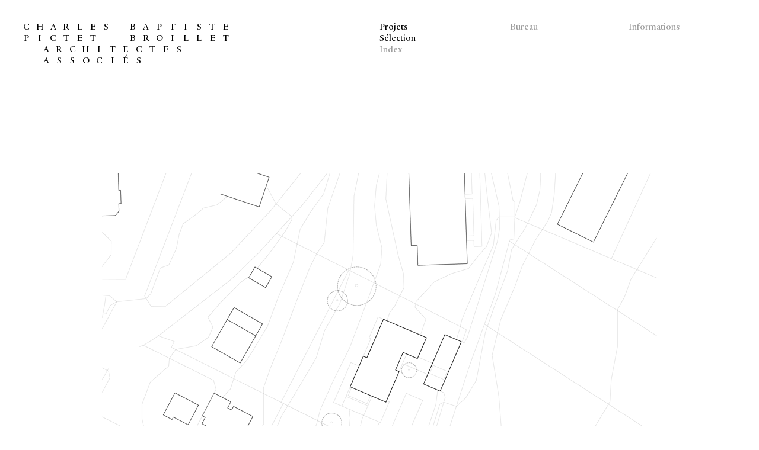

--- FILE ---
content_type: text/html; charset=UTF-8
request_url: https://pictet-broillet.ch/?rubID=2&lan=fr&projetsID=91&p=092
body_size: 3383
content:
<!doctype html>
<html lang="fr" data-design-website="https://greens.ch/">
<head>
<meta charset="utf-8">
<meta name="viewport" content="width=device-width, initial-scale=1">
<meta name="copyright" content="© 2002-2026 Charles Pictet Baptiste Broillet Architectes Associés">
<meta name="robots" content="All">
<meta name="keywords" content="Broillet Pictet Group architects, project management, SÉLECTION - CHARLES PICTET BAPTISTE BROILLET ASSOCIATED ARCHITECTS, Geneva, Switzerland; architecture Pictet Broillet Switzerland">
<meta name="description" content="Sélection Charles Pictet Baptiste Broillet Architectes Associés">
<meta name="author" content="Charles Pictet Baptiste Broillet Architectes Associés">
<meta name="operator" content="Greens Sàrl, Guy von Gross">
<meta name="designer" content="Schaffter Sahli, Vincent Sahli : http://www.schafftersahli.com/">
<meta name="generator" content="Greens Sàrl : https://greens.ch/">
<meta name="gui" content="Graphical User Interface : Schaffter Sahli, Greens Sàrl">
<meta name="apple-mobile-web-app-capable" content="yes">
<meta name="apple-mobile-web-app-status-bar-style" content="black-translucent">
<meta name="apple-mobile-web-app-title" content="Pictet Broillet Architectes">
<meta name="theme-color" content="#9d9d9d">
<meta name="background_color" content="#ffffff">
<meta name="display" content="standalone">
<meta name="twitter:card" content="summary_large_image">
<meta name="twitter:title" content="SÉLECTION PICTET BROILLET ARCHITECTES">
<meta name="twitter:description" content="Sélection - Charles Pictet Baptiste Broillet Architectes Associés">
<meta name="twitter:image" content="https://pictet-broillet.ch/logo-bureau-charles-pictet-baptiste-broillet-architectes-associes.png">
<meta property="og:url" content="https://pictet-broillet.ch/?rubID=2&lan=fr">
<meta property="og:type" content="website">
<meta property="og:title" content="SÉLECTION PICTET BROILLET ARCHITECTES">
<meta property="og:description" content="Sélection - Charles Pictet Baptiste Broillet Architectes Associés">
<meta property="og:image" content="https://pictet-broillet.ch/logo-bureau-charles-pictet-baptiste-broillet-architectes-associes.png">
<meta property="og:image:secure_url" content="https://pictet-broillet.ch/logo-bureau-charles-pictet-baptiste-broillet-architectes-associes.png">
<meta property="og:image:width" content="1200">
<meta property="og:image:height" content="630">
<meta property="og:image:type" content="image/png">
<meta property="og:image:alt" content="Logo Charles Pictet Baptiste Broillet Architectes Associés">
<title>SÉLECTION 092 - PICTET BROILLET ARCHITECTES ASSOCIÉS</title>
<link rel="canonical" href="https://pictet-broillet.ch">
<link rel="alternate" hreflang="fr" href="https://pictet-broillet.ch/?lan=fr">
<link rel="manifest" href="manifest.json">
<link rel="stylesheet" href="https://pictet-broillet.ch/bootstrap/css/bootstrap.min.css">
<link rel="stylesheet" href="https://pictet-broillet.ch/css/style.css">
<link rel="stylesheet" href="https://pictet-broillet.ch/css/typo.css"><script src="https://pictet-broillet.ch/js/jquery.min.js"></script>
<script src="https://pictet-broillet.ch/js/script.js"></script>
</head>
<body spellcheck="true" contenteditable="false" dir="ltr" data-office-type="architecture">
<h1 class="seotitle">CHARLES PICTET BAPTISTE BROILLET ARCHITECTES ASSOCIÉS</h1>
	<div id="overlaystatusbar"></div>
	<div id="bgmenu" class="bgmenu">
		<nav id="menuArchitectes" class="navbar navbar-expand-lg navbar-light">
			<h2 class="seotitle">MENU</h2>
			<div id="logo" class="navbar-text logo2021"><p>Charles&nbsp;Baptiste Pictet&nbsp;&nbsp;Broillet Architectes Associ&eacute;s</p></div>			
			<div class="buttonmenu">
				<button class="navbar-toggler navbar-toggler-right collapsed" type="button" data-toggle="collapse" data-target="#navbarNavAltMarkup" aria-controls="navbarNavAltMarkup" aria-expanded="false" aria-label="Toggle navigation"> <span> </span> <span> </span> <span> </span> </button>
			</div>
	    	<div id="overlaymenu"></div>
		    <div class="collapse navbar-collapse" id="navbarNavAltMarkup">
              <ul class="navbar-nav row justify-content-end">
         		<li class="nav-item col-lg-2 col-md-12 col-sm-12">
         			<p><a class="selected" href="?rubID=4&lan=fr">Projets</a></p>
        			<p><a class="selected" href="?rubID=2&lan=fr">Sélection</a></p>
        			<p><a href="?rubID=10&lan=fr">Index</a></p>
          		</li>
         		<li class="nav-item col-lg-2 col-md-12 col-sm-12 choixmenu">
         			<p><a href="?rubID=33&lan=fr">Bureau</a></p>
        			<p><a href="?rubID=59&lan=fr">Associés</a></p>
        			<p><a href="?rubID=44&lan=fr">Direction</a></p>
        			<p><a href="?rubID=43&lan=fr">Distinctions</a></p>
          		</li>
         		<li class="nav-item col-lg-2 col-md-12 col-sm-12 choixmenu">
         			<p><a href="?rubID=24&lan=fr">Informations</a></p>
        			<p><a href="?rubID=25&lan=fr">Actualités</a></p>
        			<p><a href="?rubID=48&lan=fr">Contact</a></p>
        			<p><a href="?rubID=26&lan=fr">Equipe</a></p>
        			<p><a href="?rubID=49&lan=fr">Jobs</a></p>
          		</li>
 			  </ul>
		    </div>
		</nav>
	</div>
	<div id="spacemenu"></div>
<div id="bodydata"><article><header class="seotitle"><h3 class="seotitle">SÉLECTION 092</h3></header><div class="overflowx"><div id="slideImg" class="overflowx text-dark">
<div id="h0" class="row link1">
	<div class="blockselection projet col">
		<img class="project-details-img img-fluid" width="1200" height="800" src="/img/projets/projets_91/d461c2053176ab56d145360a62612684-092-situation.png" alt="">
		<div>
			<p class="legende-center">&nbsp;&nbsp;</p>
		</div>
	</div>
</div>
<div id="h1" class="row link2">
	<div class="blockselection projet col">
		<img class="project-details-img img-fluid" width="1200" height="800" src="/img/projets/projets_91/25f8f5f491b8d364b57992c400795a6d-092-rez.png" alt="">
		<div>
			<p class="legende-center">&nbsp;&nbsp;</p>
		</div>
	</div>
</div>
<div id="h2" class="row link3">
	<div class="blockselection projet col">
		<img class="project-details-img img-fluid" width="1200" height="800" src="/img/projets/projets_91/4fd6f18c07df82029dbe8fa94547c3b4-092-étage.png" alt="">
		<div>
			<p class="legende-center">&nbsp;&nbsp;</p>
		</div>
	</div>
</div>
<div id="h3" class="row link4">
	<div class="blockselection projet col">
		<img class="project-details-img img-fluid" width="1200" height="800" src="/img/projets/projets_91/7723f730d066813ba5c86d60ca9f5e9c-092-coupe.png" alt="">
		<div>
			<p class="legende-center">&nbsp;&nbsp;</p>
		</div>
	</div>
</div>
<div id="h4" class="row link5">
	<div class="blockselection projet col">
		<img class="project-details-img img-fluid" width="1200" height="800" src="/img/projets/projets_91/7aba830ba4f14779640be947cabf28e5-092-01.jpg.bak" alt="">
		<div>
			<p class="legende-center">&nbsp;&nbsp;</p>
		</div>
	</div>
</div>
<div id="h5" class="row link6">
	<div class="blockselection projet col">
		<img class="project-details-img img-fluid" width="1200" height="800" src="/img/projets/projets_91/fda1c18b5c3c51e5e4aa5d9966d549b8-092-02.jpg.bak" alt="">
		<div>
			<p class="legende-center">&nbsp;&nbsp;</p>
		</div>
	</div>
</div>
<div id="h6" class="row link7">
	<div class="blockselection projet col">
		<img class="project-details-img img-fluid" width="1200" height="800" src="/img/projets/projets_91/347830aadaaf7472dd55f3dd53b41bc2-092-03.jpg.bak" alt="">
		<div>
			<p class="legende-center">&nbsp;&nbsp;</p>
		</div>
	</div>
</div>
<div id="h7" class="row link8">
	<div class="blockselection projet col">
		<img class="project-details-img img-fluid" width="1200" height="800" src="/img/projets/projets_91/591dd5333beb926f53c5847d177cfb17-092-04.jpg.bak" alt="">
		<div>
			<p class="legende-center">&nbsp;&nbsp;</p>
		</div>
	</div>
</div>
<div id="h8" class="row link9">
	<div class="blockselection projet col">
		<img class="project-details-img img-fluid" width="1200" height="800" src="/img/projets/projets_91/b18a0060db34e4827cabe4a5285a09ce-092-05.jpg.bak" alt="">
		<div>
			<p class="legende-center">&nbsp;&nbsp;</p>
		</div>
	</div>
</div>
<div id="h9" class="row link10">
	<div class="blockselection projet col">
		<img class="project-details-img img-fluid" width="1200" height="800" src="/img/projets/projets_91/bf463a61133146fd4a4adb3de0c9d8ec-092-07.jpg.bak" alt="">
		<div>
			<p class="legende-center">&nbsp;&nbsp;</p>
		</div>
	</div>
</div>
<div id="h10" class="row link11">
	<div class="blockselection projet col">
		<img class="project-details-img img-fluid" width="1200" height="800" src="/img/projets/projets_91/e1bb8154d56c449a5c1024f9ec58c1ab-092-08.jpg.bak" alt="">
		<div>
			<p class="legende-center">&nbsp;&nbsp;</p>
		</div>
	</div>
</div>
<div id="h11" class="row link12">
	<div class="blockselection projet col">
		<img class="project-details-img img-fluid" width="1200" height="800" src="/img/projets/projets_91/2decb5cc820bcccfbb3de9cbfaaaeed5-092-06.jpg.bak" alt="">
		<div>
			<p class="legende-center">&nbsp;&nbsp;</p>
		</div>
	</div>
</div>
<div id="h12" class="row link13">
	<div class="blockselection projet col">
		<img class="project-details-img img-fluid" width="1200" height="800" src="/img/projets/projets_91/e611a61f97f233d99d94afe72bbc362e-092-09.jpg.bak" alt="">
		<div>
			<p class="legende-center">&nbsp;&nbsp;</p>
		</div>
	</div>
</div><div>&nbsp;</div><div>&nbsp;</div>

<div id="h13" class="tabledw table-condensed table-sm margintb">

<table class="table-responsive-xs table">
<tbody>

<tr class="row">
<th scope="row" class="col">092 / Maison à Anières</th>
</tr>
<tr class="row">
<td class="col"> Réalisation</td>
</tr>
 <tr class="row">
 <td class="col"><a title="Genève" href="https://www.google.com/maps/place/Genève" target="_blank" rel="noopener">Genève</a></td>
 </tr>
<tr class="row">
<td class="col">2012</td>
</tr>
<tr class="row">
<td class="col">Mention à la Distinction Romande d'Architecture 2014</td>
</tr>
 <tr class="row">
 <td class="col"><div class="projet-text-details">La maison est construite sur un terrain en forte déclivité. Une série de murs perpendiculaires à la pente structurent le projet. Entre les murs, les dalles sont construites sur un solivage apparent en bois. Des chainages en béton isolant relient les murs aux bandeaux de façades. Tous les matériaux et leurs assemblages sont lisibles.<br><br>En aval, vers le nord-ouest,  la maison surplombe le terrain et offre des vues lointaines vers le lac. En amont vers le sud, elle s’ouvre de plain-pied sur des jardins clos.</div></td>
 </tr>
<tr class="row">
<th scope="row" class="row col">
<div class="lan"></div><a class="scrollTop" href="#">En haut</a><a title="Sélection" class="backnav" href="?rubID=2&lan=fr#p092">Sélection</a></th>
<tr class="row scrollTopend">
<th scope="row" class="col-lg-12 col-md-12">&nbsp;</th>
</tr> 
</tbody>    
</table>
</div>
</div>
</div>
 </div>
</article></div>
<script>var scrollTop,topPos,marginTopMenu,windowWidth,windowHeight,documentHeight,speedscroll,opacityvalue,h1,h2,h3,h4,h5,h6,h7,h8,h9,h10,h11,h12,h13;$(window).on('load resize',function(){h1=$("#h1").position();h2=$("#h2").position();h3=$("#h3").position();h4=$("#h4").position();h5=$("#h5").position();h6=$("#h6").position();h7=$("#h7").position();h8=$("#h8").position();h9=$("#h9").position();h10=$("#h10").position();h11=$("#h11").position();h12=$("#h12").position();h13=$("#h13").position();windowWidth=$(window).width();windowHeight=$(window).innerHeight();documentHeight=$(document).innerHeight();speedscroll=Math.round((documentHeight/windowHeight)*120);marginTopMenu=(windowWidth<993)?$('#bgmenu').innerHeight():0;opacityvalue=(documentHeight>($(window).height()+100))?1:0;$(".scrollTop").css("opacity",opacityvalue);$(".scrollTopend").css("opacity",opacityvalue);});$(document).ready(navigatescroll);function navigatescroll(){$(window).trigger('resize');scrollTop=$(".scrollTop");$(window).scroll(function(){topPos=$(this).scrollTop();});$(scrollTop).click(function(){$('html, body').animate({scrollTop:0},speedscroll);return false;});h1=$("#h1").position();$('.link1').click(function(){$('html, body').animate({scrollTop:window.h1.top-marginTopMenu},500);return false;});h2=$("#h2").position();$('.link2').click(function(){$('html, body').animate({scrollTop:window.h2.top-marginTopMenu},500);return false;});h3=$("#h3").position();$('.link3').click(function(){$('html, body').animate({scrollTop:window.h3.top-marginTopMenu},500);return false;});h4=$("#h4").position();$('.link4').click(function(){$('html, body').animate({scrollTop:window.h4.top-marginTopMenu},500);return false;});h5=$("#h5").position();$('.link5').click(function(){$('html, body').animate({scrollTop:window.h5.top-marginTopMenu},500);return false;});h6=$("#h6").position();$('.link6').click(function(){$('html, body').animate({scrollTop:window.h6.top-marginTopMenu},500);return false;});h7=$("#h7").position();$('.link7').click(function(){$('html, body').animate({scrollTop:window.h7.top-marginTopMenu},500);return false;});h8=$("#h8").position();$('.link8').click(function(){$('html, body').animate({scrollTop:window.h8.top-marginTopMenu},500);return false;});h9=$("#h9").position();$('.link9').click(function(){$('html, body').animate({scrollTop:window.h9.top-marginTopMenu},500);return false;});h10=$("#h10").position();$('.link10').click(function(){$('html, body').animate({scrollTop:window.h10.top-marginTopMenu},500);return false;});h11=$("#h11").position();$('.link11').click(function(){$('html, body').animate({scrollTop:window.h11.top-marginTopMenu},500);return false;});h12=$("#h12").position();$('.link12').click(function(){$('html, body').animate({scrollTop:window.h12.top-marginTopMenu},500);return false;});h13=$("#h13").position();$('.link13').click(function(){$('html, body').animate({scrollTop:window.h13.top-marginTopMenu},500);return false;});}</script><script src="bootstrap/js/bootstrap.min.js"></script>
</body>
</html>


--- FILE ---
content_type: text/css
request_url: https://pictet-broillet.ch/css/style.css
body_size: 4000
content:
/*CSS by GREENS SARL : greens.ch */
:root {
 --main-color: white;
 --dark-color: black;
 --light-color: #9d9d9d;
 --main-space: 2.5em;
 --main-space-top: 2.3em;
 --menu-line-height: 1.2em;
 --align-space: 0.5rem;
}
html {
	font-size: 1em;
	background: var(--main-color);/*-webkit-filter: grayscale(100%); 
	-moz-filter: grayscale(100%); 
	-ms-filter: grayscale(100%); 
	-o-filter: grayscale(100%); 
    filter: grayscale(100%);*/
}
body {
	font-size: 1em;
	padding: 0px;
	padding-bottom: 2.5em;
	max-width: 1200px;
	margin: 0px auto 0px auto;
	background: var(--main-color);
	color: var(--light-color);
	font-weight: normal;
}
strong {
	font-weight: normal;
}
.seotitle { /* SEO & Validator HTML 5 */
	position: fixed !important;
	clip: rect(1px 1px 1px 1px); /* IE6, IE7 */
	clip: rect(1px, 1px, 1px, 1px); /* this kind of fail in Webkit and Opera */
	height: 1px; /* since clip is not reliable we need that */
	width: 1px; /* since clip is not reliable we need that too */
	overflow: hidden; /* since clip is not reliable we also need that */
	top: -299px;
	z-index: 0;
}
.indent {
	margin-left: calc(var(--main-space) - 1em);/*margin-left: 40px;*/
}
.align-left {
	text-align: left;
}
.align-right {
	text-align: right;
}
.align-center {
	text-align: center;
}
.align-justify {
	text-align: justify;
}
#overlaystatusbar {
	border: none;
	background-color: var(--main-color);
	position: fixed;
	width: 100%;
	height: 300px;
	left: 0px;
	top: -299px;
	z-index: 11;
}
#overlaymenu {
	border: none;
	background-image: linear-gradient(to top, rgba(255,255,255,0.3), rgba(255,255,255,1), rgba(255,255,255,1));
	position: fixed;
	width: 100%;
	height: 2.2em;
	left: 0px;
	top: calc(4.7em + var(--main-space-top));
	z-index: 11;
	display: none;
}
table tr, #bodydata {
	cursor: default;
}
p, span {
	margin: 0px;
	padding: 0px;
	font-weight: normal;
}
a, a:hover, a:link, a:focus, a:visited {
	color: var(--dark-color);
	text-decoration: none;
	cursor: pointer;
}
.lan, .lan2, .language:hover {
	color: var(--dark-color) !important;
	margin: 0;
	padding: 0;
}
.language {
	color: var(--light-color) !important;
}
#bodydata a:hover {
	animation: blinker 1.5s linear infinite;
}
table td {
	border-top: 1px solid var(--light-color);
}
tr {
	padding: 0;
	margin-bottom: 0.2rem;
}
th, td {
	font-weight: normal;
	line-height: normal;
	/*padding-top: 0.53rem !important;
	padding-bottom: 0.53rem !important;
	margin-bottom: -0.3rem;*/
	padding-top: 0.6rem !important;
}
.nomodule table, .nomodule .table {
	/*min-width: 100% !important;
	table-layout: fixed !important;*/
 /*width: 100%; table-layout:fixed ;
	display: table;*/
	table-layout: fixed;
}
/*.nomodule table , .nomodule .table ,
.nomodule table tbody, .nomodule .table tbody,*/
.nomodule table tr, .nomodule .table tr {
	/*width: 100% !important;
	overflow-x: scroll;*/
	display: flex;
	flex-wrap: wrap;
}
.nomodule table th, .nomodule table td, .nomodule .table th, .nomodule .table td {
	/*white-space: nowrap;
	 overflow:scroll;
	 width: auto;*/
	flex: 1;
}
.nomodule th, .nomodule td {
	padding-bottom: 0.5rem;
	padding-top: 0.5rem;
}
.nomodule .menuidem6col {
	width: 16.6%;
	max-width: 16.7%;
}
.nomodule table tr:last-child {
	border-bottom: 1px solid var(--light-color);
}
.nomodule td {
}
 @keyframes grayscalebluring {
from {
 -webkit-filter: grayscale(100%) brightness(150%);
 -moz-filter: grayscale(100%) brightness(150%);
 -ms-filter: grayscale(100%) brightness(150%);
 -o-filter: grayscale(100%) brightness(150%);
 filter: grayscale(100%) brightness(150%);
 opacity: 1;
}
 to {
 -webkit-filter: grayscale(0) brightness(100%);
 -moz-filter: grayscale(0) brightness(100%);
 -ms-filter: grayscale(0) brightness(100%);
 -o-filter: grayscale(0) brightness(100%);
 filter: grayscale(0) brightness(100%);
 opacity: 1;
}
}
img {
	animation-name: grayscalebluring;
	animation-duration: 0.5s;
}
 @keyframes blinker {
 50% {
 opacity: 0.6;
}
}
.statusbar-overlay {
	background: var(--main-color);
	opacity: 1;
}
#bodydata span {
	cursor: pointer;/*font-weight: 600;*/
}
#logo {
	white-space: nowrap;
	text-transform: uppercase;
	margin: 0px 0px 0px -0.4em;
	padding: 0px;
	line-height: var(--menu-line-height);
	display: inline-block;
	position: absolute;
	float: left;
	cursor: pointer;
	border: none;
	background-color: var(--main-color);
}
#logo p {
	margin: 0px;
	padding: 0px;
	text-align: left;
}
#logo p span {
	display: inline-block;
	width: 1.5em;
	text-align: center;
}

#logo.logo2021 p span {
	max-width: 1.4em !important;	
}
#logo p:first-child, #logo p:nth-child(2) {
	padding-left: 2.3em !important;
}
#logo.logo2021 p:first-child, #logo.logo2021 p:nth-child(2) {
	padding-left: 0 !important;
}
#logo.logo2021 p:last-child, #logo.logo2021 p:nth-child(3) {
	padding-left: 2.05em !important;
}

#logo.navbar-text {
	color: var(--dark-color);
	position: absolute;
	top: 0px;
	padding-left: 0px;
	padding-right: 0px;
}
#menuArchitectes, #menuArchitectes.navbar {
	padding-top: 0px !important;
	padding-bottom: 0px;
	vertical-align: top;
}
#menuArchitectes {
	width: 100%;
	vertical-align: top;
	margin-top: 0px;
	margin-left: 0px;
	margin-right: 0px;
	padding-top: 0px;
	padding-left: 0px;
	padding-right: 0px;
}
#menuArchitectes ul {
	width: 100%;
	vertical-align: top;
	margin-top: 0px;
	padding-top: 0px;
}
#menuArchitectes::after, #menuArchitectes ul::after {
	content: "";
	display: block;
	clear: both;
}
#menuArchitectes ul {
	margin: 0px;
	padding: 0px;
	width: 100%;
}
#menuArchitectes li {
	display: inline-block;
	text-align: left;
	overflow: hidden;
	margin: 0px;
	padding: 0px 10px 0px 0px;
}
#menuArchitectes li:last-child {
	min-width: inherit;
	padding-right: 0px;
}
#menuArchitectes li.choixmenu {
	height: var(--menu-line-height);
}
#menuArchitectes a {
	color: var(--light-color);
	text-decoration: none;
	display: block;
	width: 100%;
	margin: 0px;
	padding: 0px;
}
#menuArchitectes a:hover {
	color: var(--dark-color);
	text-decoration: none;
}
#menuArchitectes .selected {
	color: var(--dark-color);
}
#menuArchitectes p {
	padding: 0px;
	margin: 0px;
	line-height: var(--menu-line-height);
	white-space: nowrap;
}
button span {
	color: var(--main-color);
	/*font-size: 25px;*/
	font-size: 2em;
}
.bgmenu {
	padding-top: var(--main-space-top);
	background-color: var(--main-color);
	width: 100%;
	padding-bottom: 0px;
 min-height: calc((var(--menu-line-height) * 5) + (var(--main-space-top) * 2) - var(--align-space)); /* jquery end page */
}
#menuArchitectes, #menuArchitectes .navbar-text, #menuArchitectes .navbar-text p, #menuArchitectes .navbar-text span, #spacemenu, #menuArchitectes li a, #overlaymenu {
	transition: 0.2s ease-out;
}
#menuArchitectes p, #menuArchitectes li {
	margin-left: 0px;
	padding-left: 0px;
}
#menuArchitectes ul.navbar-nav { /* espace du menu déroulant */
	margin-top: 0px;
	height: auto;
	vertical-align: top;
}
#bodydata p, .bodydata p {
	padding: var(--main-space-top) 0px 0px 0px;
}
hr {
	color: var(--light-color);
	margin: 0px;
	padding: 0px;
	margin-top: var(--align-space);
	padding-top: var(--align-space);
	margin-bottom: 0.1rem;
	height: 0px;
	border-top: 1px solid var(--light-color);
}
table tr th {
	white-space: wrap;
}
table, table th, table td { /* ajout td responsive */
	text-align: left;
	padding-left: 0px !important;
	margin-left: 0px !important;
}
.table td, .table th {
	border-color: var(--light-color);
}
.pointer {
	cursor: pointer !important;
	color: var(--dark-color);
}
div.tablew, div.tabledw {
	padding-left: 1em;
	padding-right: 1em;
}
.truncate {
	width: 100%;
	display: inline-block;
	white-space: nowrap;
	overflow: hidden;
	text-overflow: ellipsis;
}
.backnav {
	margin-left: var(--main-space);
}
.anchor-position{
margin-left: 0px;
padding: 0px;
/*top: -10em;*/
top: -0.5em;
	color: transparent;
	z-index: -1 !important;
	float: left;
	display:block;
	position: absolute;
	visibility: hidden;

}

@media only screen and (min-width: 768px) and (max-width: 992px) {
div.tablew table td:nth-last-child(3), div.tablew table td:last-child {
	border-top: none;
	/*margin-top: -0.3rem;*/ /*margin-top:0;
	
	padding-top: 0px;
	padding-left: 0px;*/
	margin-top: -0.8em;
}
div.tablew table th, div.tablew table td:nth-last-child(2) {
/*margin-bottom: 0px;
	padding-bottom: 0px;*/
}
}

@media only screen and (min-width: 768px) { /*(min-width: 993px)*/
div.tablew table th, div.tabledw table th {
	white-space: nowrap;
	overflow: hidden;
	text-overflow: ellipsis;
	padding-right: 20px;
}
.projet-text-details {
/*width: 50%;*/
}
#bodydata {
/*text-align: justify;*/
}
blockquote div {
	text-align: justify;
	-webkit-column-count: 2 !important;
	column-count: 2 !important;
	column-gap: 2.5em;
	-webkit-column-span: all;
	column-span: all;
}
}

@media only screen and (max-width: 767px) { /*(max-width: 992px)*/
div.tablew table td {
	border-top: none;/*margin-top: -0.3rem;*/ /*margin-top:0;
	padding-top: 0px;
	padding-left: 0px;*/
}
div.tablew table th {
/*margin-bottom: 0px;
	padding-bottom: 0px;*/
}
}

@media only screen and (max-width: 767px) {
.notd {
	display: none;
}
div.tablew table td {
	border-top: none;
	margin-top: -0.8em;
}
div.tablew table th {
}
div.tablew table td:last-child {
/*padding-bottom: 0.3rem;
	margin-bottom: inherit;*/
}
}

@media only screen and (min-width: 1260px) { /* correction pour que le menu soit aligner sur la dernière image */
div.tablew table td, #menuArchitectes ul.navbar-nav li { /* espace du menu déroulant */
	padding-left: 20px !important;
}
div.tablew table td:first-child, div.tablew table td:nth-child(2), #menuArchitectes ul.navbar-nav li:nth-last-child(3) {
	padding-left: 0px !important;
}
#menuArchitectes ul.navbar-nav li:nth-last-child(4) {
	padding-left: 10px !important;
}
div.nomodule table.table tr {
	display: flex;
}
div.nomodule table.table td {
	padding-left: 0px !important;
	display: inline;
}
div.nomodule table.table td:nth-last-child(1) {
	padding-left: 20px !important;
	padding-right: 0px !important;
}
div.nomodule table.table td:nth-last-child(2) {
	padding-left: 40px !important;
	padding-right: 0px !important;
}
div.nomodule table.table td:nth-last-child(3) {
	padding-left: 10px !important;
	padding-right: 5px !important;
}
div.nomodule table.table td:nth-last-child(4) {
	padding-left: 5px !important;
	padding-right: 0px !important;
}
div.nomodule table.table td:nth-last-child(5) {
	padding-left: 20px !important;
	padding-right: 15px !important;
}
}

@media only screen and (min-width: 992px) { /* correction pour que le menu soit aligner sur la dernière image */

}

@media only screen and (max-width: 1260px) {
#bodydata p, .bodydata p {
	padding: var(--main-space-top) var(--main-space) 0px var(--main-space);
}
div.tablew, div.tabledw {
	padding-left: calc(1em + var(--main-space));
	padding-right: calc(1em + var(--main-space));
}
div.tablenorm, .bgmenu {
	padding-left: var(--main-space);
	padding-right: var(--main-space);
}
#logo {
	padding-left: var(--main-space);
}
#menuArchitectes li:last-child {
	min-width: inherit;
	padding-right: 5px;
}
.nomodule {
	margin-left: var(--main-space);
	margin-right: var(--main-space);
}
.navbar-nav p {
}
}

@media only screen and (max-width: 991px) {
.nomodule table th, .nomodule table td, .nomodule .table th, .nomodule .table td {
	/*white-space: nowrap;
	 overflow:scroll;
	 width: auto;*/
	flex: auto;
	width: 100%;
	border-top: none;
	margin-top: -0.8em;
	line-height: normal;
}
.nomodule table th:first-child, .nomodule table td:first-child, .nomodule .table th:first-child, .nomodule .table td:first-child {
	margin-top: 0.2rem;
}
.nomodule table tr, .nomodule .table tr {
	border-top: 1px solid var(--light-color);
}
body {
	overflow-x: hidden;
}
#menuArchitectes {
	padding-top: 0px;
	margin-top: 0px;
}
#logo {
	padding-right: var(--main-space);
}
#menuArchitectes li {
	width: 100%;
}
#overlaymenu {
	display: block;
}
#menuArchitectes ul.navbar-nav { /* espace du menu déroulant */
	position: fixed;
	padding: var(--main-space-top) var(--main-space) var(--main-space-top) var(--main-space);
	top: calc( 5.1em + var(--main-space-top) );
	bottom: 0px;
	left: 0px;
	background-color: var(--main-color);
	vertical-align: top;
	float: none;
	display: block;
	overflow-y: scroll !important;
	-webkit-overflow-scrolling: touch;
}
#menuArchitectes ul li {
	border-top: 1px solid var(--light-color);
	padding-top: 1em;
	padding-bottom: 1em;
	height: auto !important;
	margin-left: 0px;
	margin-right: 0px;
}
#menuArchitectes ul li:last-child {
	border-bottom: 1px solid var(--light-color);
}
#menuArchitectes ul, #menuArchitectes .navbar-collapse {
	width: 100%;
	float: none;
}
#menuArchitectes ul li {
	width: auto;
	display: block;
	float: none;
}
#menuArchitectes .buttonmenu {
	position: absolute;
	right: 0px;
	margin-right: -0.75em;
	margin-top: -0.4em;
	top: 0px;
	z-index: 100;
}
.bgmenu {
	position: fixed;
	z-index: 10;
	background-color: var(--main-color);
	width: 100%;
	min-height: calc( var(--main-space-top) + 4.6em + var(--main-space-top) ); /* jquery end page */
}
.anchor-position{
top: calc( -4.6em - 0.8em - var(--main-space-top) - var(--main-space-top) );
	}
#spacemenu {
	height: calc( var(--main-space-top) + 4.6em + var(--main-space-top) );
}
.nomodule img, .nomodule img.img-fluid {
	margin-left: calc( 0em - var(--main-space) );
	margin-right: calc( 0em - var(--main-space) );
	min-width: calc( 100% + var(--main-space) + var(--main-space) );
}
.align-justify {
	text-align: left;
}

}
@media only screen and (max-width: 510px) {

#logo.logo2021 p span {
	/*width: 1.2em;*/
	width: 9.9vw !important;
	/*font-size: 0.6em;*/
	font-size: 3vw;
}
#logo.logo2021 p, #logo.logo2021 p span {
	line-height:3.8vw !important;
}

#logo.logo2021 p:first-child, #logo.logo2021 p:nth-child(2) {
	padding-left: 0 !important;
}
#logo.logo2021 p:last-child, #logo.logo2021 p:nth-child(3) {
	padding-left: 5.9vw !important;
}
}

@media only screen and (max-width: 420px) {
#logo p span {
	width: 1.4em;
	font-size: 0.8em;
}
#logo.logo2021 p span {
	width: 8vw !important;
	font-size: 2.8vw !important;
}
#logo, #logo p, #logo p span {
	line-height: 1em;
}
#logo.logo2021 p, #logo.logo2021 p span {
	line-height:3.8vw !important;
}
#logo p:first-child, #logo p:nth-child(2) {
	padding-left: 1.5em !important;
}
#logo.logo2021 p:first-child, #logo.logo2021 p:nth-child(2) {
	padding-left: 0 !important;
}
#logo.logo2021 p:last-child, #logo.logo2021 p:nth-child(3) {
	padding-left: 5.6vw !important;
}

#menuArchitectes ul.navbar-nav { /* espace du menu déroulant */
}
#overlaymenu {
	top: calc(4.1em + var(--main-space-top));
	display: block;
}
#menuArchitectes .buttonmenu {
}
.bgmenu {
	min-height: calc( var(--main-space-top) + 4em + var(--main-space-top) ); /* jquery end page */
}
.anchor-position{
top: calc( -4em - 0.8em - var(--main-space-top) - var(--main-space-top) );
	}
#spacemenu {
	min-height: calc( var(--main-space-top) + 4em + var(--main-space-top) );
}
.backnav {
	margin-left: 10%;
}
}
.navbar-toggler {
	border: none;
	outline: none;
}
button:focus {
	outline: none;
}
/* ******** */
.navbar-toggler:focus, .navbar-toggler:active {
	outline: 0px;
}
.navbar-toggler span {
	display: block;
	background-color: #444;
	/*height: 3px;*/
	height: 1px;
	width: 25px;
	margin-top: 6px;
	margin-bottom: 6px;
	-webkit-transform: rotate(0deg);
	-moz-transform: rotate(0deg);
	-o-transform: rotate(0deg);
	transform: rotate(0deg);
	position: relative;
	left: 0px;
	opacity: 1;
}
.navbar-toggler span:nth-child(1), .navbar-toggler span:nth-child(3) {
	-webkit-transition: transform .35s ease-in-out;
	-moz-transition: transform .35s ease-in-out;
	-o-transition: transform .35s ease-in-out;
	transition: transform .35s ease-in-out;
}
.navbar-toggler:not(.collapsed) span:nth-child(1) {
	position: absolute;
	left: 12px;
	top: 10px;
	-webkit-transform: rotate(135deg);
	-moz-transform: rotate(135deg);
	-o-transform: rotate(135deg);
	transform: rotate(135deg);
	opacity: 0.9;
}
.navbar-toggler:not(.collapsed) span:nth-child(2) {
	height: 12px;
	visibility: hidden;
	background-color: transparent;
}
.navbar-toggler:not(.collapsed) span:nth-child(3) {
	position: absolute;
	left: 12px;
	top: 10px;
	-webkit-transform: rotate(-135deg);
	-moz-transform: rotate(-135deg);
	-o-transform: rotate(-135deg);
	transform: rotate(-135deg);
	opacity: 0.9;
}
.projet, .projet p {
	margin-top: 0px;
	padding-top: var(--align-space) !important;
	color: var(--dark-color);
}
/*.forceborder td {
	border-top: 1px solid var(--light-color) !important;
}*/

.legende {
	padding-top: 0px !important;
	font-size: 80%;
	margin-left: var(--main-space);
	margin-right: var(--main-space);
	margin-bottom: var(--align-space);
}
.legende-center {
	padding-top: 0px !important;
	font-size: 80%;
	text-align: center;
	margin-bottom: var(--align-space);
}
.text-dark {
	color: var(--dark-color);
}
.nomodule {
	color: var(--dark-color);
	line-height: normal;
}
.nomodule img, .nomodule table {
	margin-top: 2em;
	margin-bottom: 2em;
}
.scrollTop, .backnav {
	color: var(--light-color) !important;
	cursor: pointer;
}
.scrollTop:hover, .backnav:hover {
	color: var(--dark-color) !important;
}
.margintb {
	margin-top: var(--align-space);
}
#bodydata ul {
	list-style-type: none;
	padding-left: calc(var(--main-space) - 1em);
	padding-bottom: 0px;
	margin-bottom: 0px;
}
#bodydata ul li::before {
	min-width: var(--main-space);
	content: "–";
	display: inline-block;
	position: absolute;
	margin-left: calc(1em - var(--main-space));
}
#bodydata ol {
	counter-reset: section;
	list-style-type: none;
	padding-left: calc(var(--main-space) - 1em);
	padding-bottom: 0px;
	margin-bottom: 0px;
}
#bodydata ol li::before {
	min-width: var(--main-space);
	counter-increment: section;
	content: counters(section, ".") ".";
	display: inline-block;
	position: absolute;
	margin-left: calc(1em - var(--main-space));
}
.overflowx {
	overflow-x: hidden;
}
.selection p, .selection p a {
	line-height: normal;
}
.thumbnail-project {
	cursor: pointer;
	background-origin: border-box;
	background-size: cover;
	background-color: var(--main-color);
}
/*.thumbnail-project div {
	width: 100%;
	height: 100%;
	position: absolute;
	background-size: 100% 999%;
	background-position: center bottom !important;
	-webkit-filter: blur(2px);
	-moz-filter: blur(2px);
	-o-filter: blur(2px);
	-ms-filter: blur(2px);
	filter: blur(2px);
}*/
.thumbnail-project div {
	width: 100%;
	height: 100%;
	position: absolute;
	background-color: white;
	/*background-size:cover;*/
	background-size: 100% 100%;
	background-position: center bottom !important;
	animation-name: grayscalebluring;
	animation-duration: 1.5s;
}
.thumbnail-project img {
	position: absolute;/*display: none;*/ /* pour afficher que le Background et pas l'image, gérer en jquery dans script.js pour être vu par les moteur de recherche CSS */
}
.thumbnail-project.img-responsive-15by11 {
	display: block;
	height: 0px;
	padding-bottom: 73.333%;
	overflow: hidden;
	margin: 0px;
}
.project-details-img {
	cursor: s-resize;
}
.project-details-block {
	cursor: s-resize;
	max-height: 880px !important;
}
.lan {
	position: absolute;
	right: 0px;
}
.lan2 {
	float: right;
	display: inline-block;
}

@media only screen and (max-width: 260px) {
body, html {
	font-size: 0.9em;
}
body {
	margin-top: 0px;
}
#spacemenu {
	height: calc( var(--main-space-top) + 2em + var(--main-space-top) );
}
#menuArchitectes ul.navbar-nav { /* espace du menu déroulant */
	margin-top: -0.5em;
}
#menuArchitectes .buttonmenu {
	margin-right: -1em;
}
.navbar-toggler span {
	width: 16px;
	margin-top: 5px;
	margin-bottom: 5px;
}
.navbar-toggler:not(.collapsed) span:nth-child(1) {
	left: 10px;
	top: 10px;
}
.navbar-toggler:not(.collapsed) span:nth-child(2) {
	height: 10px;
}
.navbar-toggler:not(.collapsed) span:nth-child(3) {
	left: 10px;
	top: 10px;
}
}

@media only screen and (max-width: 319px) {
.backnav {
	margin-left: 0px;
	margin-top: 0.5em;
	display: inline;
	width: 100%;
}
.backnav:before {
	content: "";
}
}

@media only screen and (max-width: 220px) {
body {
	font-size: 0.8em;
}
.indent {
	padding: 0px;
	margin: 0px;
}
}


--- FILE ---
content_type: text/css
request_url: https://pictet-broillet.ch/css/typo.css
body_size: 112
content:
@font-face {
    font-family: 'Practice Book';
    src: url('../fonts/practice/PracticeBook.eot');
    src: url('../fonts/practice/PracticeBook.eot?#iefix') format('embedded-opentype'),
        url('../fonts/practice/PracticeBook.woff2') format('woff2'),
        url('../fonts/practice/PracticeBook.woff') format('woff'),
        url('../fonts/practice/PracticeBook.ttf') format('truetype'),
        url('../fonts/practice/PracticeBook.svg#PracticeBook') format('svg');
    font-weight: normal;
    font-style: normal;
}

html, body {
	font-family: 'Practice Book', 'EB Garamond', 'Times New Roman', serif;
}


--- FILE ---
content_type: application/javascript
request_url: https://pictet-broillet.ch/js/script.js
body_size: 533
content:
$(function(){
	$('#logo').html($('#logo').html().replace(/ \\*/g, '</p><p>')); // emplace l'espace logo par les balises P
	//NE PAS D'ESPACE AVEC LA BALISE P <div id="logo" class="navbar-text"><p>Charles Pictet Architectes Associés</p></div>
});

$(document).ready(function () {
	$(".thumbnail-project img").css("display", "none"); // pour les moteurs de recherche


	$('#logo p').each(function(index){ // encapsule les caractères du logo avec les balises SPAN
		var characters = $(this).text().split("");

		$this = $(this);
		$this.empty();
		$.each(characters, function (i, el) {
			$this.append("<span>" + el + "</span");
		});

	});

	$("#logo").click(function (e) {
		e.preventDefault();
		window.location = "https://pictet-broillet.ch/";
	});

	$("a").click(function () { // supprime outline des links
		$(this).blur();
	});

	$("li.choixmenu").mouseover(function () {
		var count = $(this).children().length;
		var h = (count * 1.2);
		$(this).stop().animate({
			height: h + 'em'
		}, {
			queue: false,
			duration: 250,
			easing: 'swing'
		})
	});

	$("li.choixmenu").mouseout(function () {
		$(this).stop().animate({
			height: '1.2em'
		}, {
			queue: false,
			duration: 800,
			easing: 'swing'
		})
	});

});
